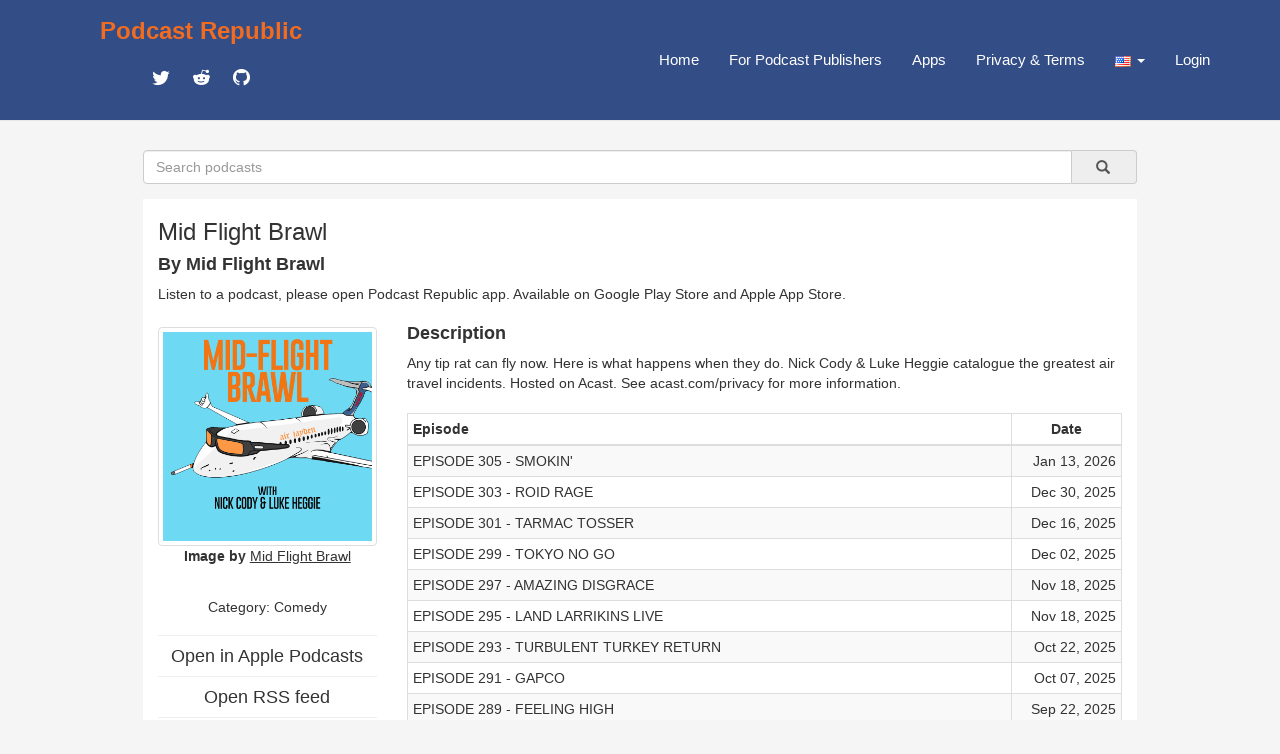

--- FILE ---
content_type: text/html; charset=utf-8
request_url: https://www.podcastrepublic.net/podcast/1503319805
body_size: 10861
content:
<!DOCTYPE html>
<html>
	<head>
		<meta charset="utf-8">
		<meta http-equiv="X-UA-Compatible" content="IE=edge">
		<title>Mid Flight Brawl Podcast Republic</title>
		<meta name="description" content="Podcast Republic is one of the most popular podcast platforms on the world serving 1M+ podcasts and 500M+ episodes worldwide.">
		<link rel="stylesheet" href="https://maxcdn.bootstrapcdn.com/bootstrap/3.3.7/css/bootstrap.min.css" integrity="sha384-BVYiiSIFeK1dGmJRAkycuHAHRg32OmUcww7on3RYdg4Va+PmSTsz/K68vbdEjh4u" crossorigin="anonymous">
		<link href="https://cdn.materialdesignicons.com/2.3.54/css/materialdesignicons.min.css" rel="stylesheet">
		<script src="https://code.jquery.com/jquery-1.12.4.min.js"></script>
		<script src="https://maxcdn.bootstrapcdn.com/bootstrap/3.3.7/js/bootstrap.min.js"></script>
		<link rel="stylesheet" href="/css/main.css" type="text/css" media="screen" charset="utf-8">

		<!-- add to header to make Google sign work -->
		<script src="https://accounts.google.com/gsi/client" async defer></script>
		<!-- add to header to make Google sign work -->

		<!-- metadata for Twitter deeplink https://developer.twitter.com/en/docs/twitter-for-websites/cards/guides/getting-started -->
		<meta name="twitter:card" content="summary" />
		<meta name="twitter:description" content="Any tip rat can fly now. Here is what happens when they do. Nick Cody &amp; Luke Heggie catalogue the greatest air travel incidents.&lt;hr&gt;&lt;p style=&#39;color:grey; font-size:0.75em;&#39;&gt; Hosted on Acast. See &lt;a style=&#39;color:grey;&#39; target=&#39;_blank&#39; rel=&#39;noopener noreferrer&#39; href=&#39;https://acast.com/privacy&#39;&gt;acast.com/privacy&lt;/a&gt; for more information.&lt;/p&gt;" />
		<meta name="twitter:title" content="Mid Flight Brawl" />
		<meta name="twitter:site" content="@castrepublic" />
		<meta name="twitter:image" content="https://assets.pippa.io/shows/615cd07e95248d00132324e7/show-cover.png" />
		<meta name="twitter:creator" content="@castrepublic" />
		<meta name="twitter:app:name:googleplay" content="Podcast Republic - Podcast Player & Podcast App">
		<meta name="twitter:app:url:googleplay" content="https://play.google.com/store/apps/details?id=com.itunestoppodcastplayer.app">
		<meta name="twitter:app:id:googleplay" content="com.itunestoppodcastplayer.app">
		<meta name="twitter:app:id:iphone" content="6443981281">
		<meta name="twitter:app:id:ipad" content="6443981281">
		<meta name="twitter:app:url:iphone" content="https://apps.apple.com/app/podcast-republic-podcast-app/id6443981281">
		<meta name="twitter:app:url:ipad" content="https://apps.apple.com/app/podcast-republic-podcast-app/id6443981281">
		<!-- metadata for Twitter deeplink -->

		<script type="text/javascript" src="/js/jsrender.min.js"></script>
		<script type="text/javascript" src="/js/clipboard.min.js"></script>
		<script type="text/javascript" src="/js/main.js"></script>
	</head>
	<body>
		<nav id="box_navigation" class="navbar navbar-default navbar-fixed-top">
			<div id="body_navigation" class="container">
				<div id="navigation_title" class="navbar-header">
					<div class="navigation_cell">
						<h3><b><a href="/" id="site_title">Podcast Republic</a></b></h3>
						<div class="social_container">
					   	<a target="_blank" href="https://twitter.com/castrepublic" class="mdi mdi-twitter" id="social_icon"></a>
						 	<a target="_blank" href="https://www.reddit.com/r/podcast_republic_app" class="mdi mdi-reddit" id="social_icon"></a>
							<a target="_blank" href="https://github.com/Podcast-Republic/PRApp" class="mdi mdi-github-circle" id="social_icon"></a>
						</div>
					</div>
				</div>

				<div style="float:right;" class="text-right">
					<div class="navigation_cell">
						<ul id="navigation_menu" class="nav navbar-nav navbar-right">
							<li><a href="/">Home</a></li>
							
							<li><a href="/for-podcast-publisher">For Podcast Publishers</a></li>
							<li><a href="/get-it-now">Apps</a></li>
							<li><a href="/privacy-terms">Privacy & Terms</a></li>
							<li class="dropdown">
								<a id="region_button" href="#" class="dropdown-toggle" data-toggle="dropdown" role="button" aria-haspopup="true" aria-expanded="false">
									<img src="/img/region/us.png"> <span class="caret"/>
								</a>
								<ul class="dropdown-menu region_list"></ul>
							</li>
							
								<li><a href="/login">Login</a></li>
							
						</ul>
					</div>
				</div>
			</div>
		</nav>

<script src="/js/raty/jquery.raty.js"></script>
<link href="/js/raty/jquery.raty.css" rel="stylesheet">
<script src="/js/fingerprint.js"></script>

        <div id="body_box">
          <form id="search_box" class="input-group" method="get" action="/search">
              <input name="title" type="text" class="form-control" placeholder="Search podcasts" />
              <a type="submit" class="input-group-addon btn btn-default" onclick="$('#search_box').submit()">&nbsp;
                  &nbsp;<span class="glyphicon glyphicon-search" aria-hidden="true" />&nbsp;
              </a>
          </form>

            <div class="container-fluid" id="content_box">
                <div class="row text-left">
                    <div class="col-xs-12">
                        <h3 id="rss_title"><strong>Mid Flight Brawl</strong></h3>
                        <h4><strong>By Mid Flight Brawl</strong></h4>
                        <p>Listen to a podcast, please open Podcast Republic app. Available on 
                            <a target="_blank" class='app_link' href="https://play.google.com/store/apps/details?id=com.itunestoppodcastplayer.app">Google Play Store</a> and 
                            <a target="_blank" class='app_link' href="https://apps.apple.com/app/podcast-republic-podcast-app/id6443981281">Apple App Store</a>.
                        </p>
                    </div>
                </div>
                <div class="row">
                    <div class="col-xs-3">
                        <div class="content_left">
                            <div class="thumbnail artwork_credit">
                                <a href="https://assets.pippa.io/shows/615cd07e95248d00132324e7/show-cover.png" target="_blank">
                                    <img src="https://assets.pippa.io/shows/615cd07e95248d00132324e7/show-cover.png">
                                </a>
                            </div>
                            <div class="artwork_credit_text">
                                <strong>Image by</strong><a href="https://feeds.acast.com/public/shows/615cd07e95248d00132324e7" target="_blank"> <u>Mid Flight Brawl</u></a>
                            </div>
                            <br /><h5 id="content_category" title="Comedy">Category: <a href='/category/1303'>Comedy</a></h5>
                            <hr><a href="https://podcasts.apple.com/us/podcast/mid-flight-brawl/id1503319805?uo=4" target="_blank"><h4 style="line-height:0px;">Open in Apple Podcasts</h4></a>
                            <hr><a href="https://feeds.acast.com/public/shows/615cd07e95248d00132324e7" target="_blank"><h4 style="line-height:0px;">Open RSS feed</h4></a>
                            <hr><a href="https://midflightbrawl.podbean.com" target="_blank"><h4 style="line-height:0px;">Open Website</h4></a>
                            <hr>Rate for this podcast<div id="star"></div>
                            <hr>Subscribers: <strong>132</strong>
                            <br />Reviews: <strong>3</strong>
                            <br />Episodes: <strong>169</strong>
                            <hr><a target="_blank" href="https://play.google.com/store/apps/details?id=com.itunestoppodcastplayer.app">
                                <img class="size-full wp-image-42 aligncenter" src="/img/google-play-badge.png" alt="" width="160" height="64">
                            </a>
                            <a target="_blank" href="https://apps.apple.com/app/podcast-republic-podcast-app/id6443981281">
                                <img class="size-full wp-image-42 aligncenter" src="/img/apple-app-store-badge.png" alt="" width="160" height="64">
                            </a>
                            <div class="modal fade" id="divAddComment" tabindex="-1" role="dialog" aria-labelledby="CommentFormLabel">
                            <div class="modal-dialog" role="document">
                                <div class="modal-content">
                                <div class="modal-header">
                                </div>
                                </div>
                            </div>
                            </div>
                            <div id="reviews" class="text-left">
                                <p></p>
                                
                                    <p><strong></strong>
                                        <br />
                                        
                                            <span class="mdi mdi-star"></span>
                                        
                                            <span class="mdi mdi-star"></span>
                                        
                                            <span class="mdi mdi-star"></span>
                                        
                                            <span class="mdi mdi-star"></span>
                                        
                                            <span class="mdi mdi-star"></span>
                                        
                                        &nbsp;Feb 23, 2023
                                        <br />
                                    </p>
                                
                                    <p><strong></strong>
                                        <br />
                                        
                                            <span class="mdi mdi-star"></span>
                                        
                                            <span class="mdi mdi-star"></span>
                                        
                                            <span class="mdi mdi-star"></span>
                                        
                                            <span class="mdi mdi-star"></span>
                                        
                                            <span class="mdi mdi-star"></span>
                                        
                                        &nbsp;May 9, 2021
                                        <br />
                                    </p>
                                
                                    <p><strong>miguel</strong>
                                        <br />
                                        
                                            <span class="mdi mdi-star"></span>
                                        
                                            <span class="mdi mdi-star"></span>
                                        
                                            <span class="mdi mdi-star"></span>
                                        
                                            <span class="mdi mdi-star"></span>
                                        
                                            <span class="mdi mdi-star"></span>
                                        
                                        &nbsp;Jul 21, 2020
                                        <br />so funny
                                    </p>
                                
                            </div>
                        </div>
                    </div>
                    <div class="col-xs-9">
                        <div class="content_right">
                            <div class="text-left"><h4><strong>Description</strong></h4></div>
                            <div id="rss_description" class="text-left">Any tip rat can fly now. Here is what happens when they do. Nick Cody & Luke Heggie catalogue the greatest air travel incidents.<hr><p style='color:grey; font-size:0.75em;'> Hosted on Acast. See <a style='color:grey;' target='_blank' rel='noopener noreferrer' href='https://acast.com/privacy'>acast.com/privacy</a> for more information.</p></div><br />
                            <table class="table table-striped table-bordered table-hover table-condensed text-left">
                                <thead>
                                    <tr>
                                        <th>Episode</th>
                                        <th style="width:110px;text-align: center;">Date</th>
                                    </tr>
                                </thead>
                                <tbody>
                                    
                                            <tr>
                                                <td>
                                                    <div class="content_episode">
                                                        <span class="episode_title">EPISODE 305 - SMOKIN'</span>
                                                    </div>
                                                    <div class="episode_info">
                                                        <div class="text-left"><a target="_blank" href="https://feeds.acast.com/public/shows/615cd07e95248d00132324e7">Read the full episode description</a></div>
                                                    </div>
                                                </td>
                                                <td class="text-right">Jan 13, 2026</td>
                                            </tr>
                                        
                                            <tr>
                                                <td>
                                                    <div class="content_episode">
                                                        <span class="episode_title">EPISODE 303 - ROID RAGE</span>
                                                    </div>
                                                    <div class="episode_info">
                                                        <div class="text-left"><a target="_blank" href="https://feeds.acast.com/public/shows/615cd07e95248d00132324e7">Read the full episode description</a></div>
                                                    </div>
                                                </td>
                                                <td class="text-right">Dec 30, 2025</td>
                                            </tr>
                                        
                                            <tr>
                                                <td>
                                                    <div class="content_episode">
                                                        <span class="episode_title">EPISODE 301 - TARMAC TOSSER</span>
                                                    </div>
                                                    <div class="episode_info">
                                                        <div class="text-left"><a target="_blank" href="https://feeds.acast.com/public/shows/615cd07e95248d00132324e7">Read the full episode description</a></div>
                                                    </div>
                                                </td>
                                                <td class="text-right">Dec 16, 2025</td>
                                            </tr>
                                        
                                            <tr>
                                                <td>
                                                    <div class="content_episode">
                                                        <span class="episode_title">EPISODE 299 - TOKYO NO GO</span>
                                                    </div>
                                                    <div class="episode_info">
                                                        <div class="text-left"><a target="_blank" href="https://feeds.acast.com/public/shows/615cd07e95248d00132324e7">Read the full episode description</a></div>
                                                    </div>
                                                </td>
                                                <td class="text-right">Dec 02, 2025</td>
                                            </tr>
                                        
                                            <tr>
                                                <td>
                                                    <div class="content_episode">
                                                        <span class="episode_title">EPISODE 297 - AMAZING DISGRACE</span>
                                                    </div>
                                                    <div class="episode_info">
                                                        <div class="text-left"><a target="_blank" href="https://feeds.acast.com/public/shows/615cd07e95248d00132324e7">Read the full episode description</a></div>
                                                    </div>
                                                </td>
                                                <td class="text-right">Nov 18, 2025</td>
                                            </tr>
                                        
                                            <tr>
                                                <td>
                                                    <div class="content_episode">
                                                        <span class="episode_title">EPISODE 295 - LAND LARRIKINS LIVE</span>
                                                    </div>
                                                    <div class="episode_info">
                                                        <div class="text-left"><a target="_blank" href="https://feeds.acast.com/public/shows/615cd07e95248d00132324e7">Read the full episode description</a></div>
                                                    </div>
                                                </td>
                                                <td class="text-right">Nov 18, 2025</td>
                                            </tr>
                                        
                                            <tr>
                                                <td>
                                                    <div class="content_episode">
                                                        <span class="episode_title">EPISODE 293 - TURBULENT TURKEY RETURN</span>
                                                    </div>
                                                    <div class="episode_info">
                                                        <div class="text-left"><a target="_blank" href="https://feeds.acast.com/public/shows/615cd07e95248d00132324e7">Read the full episode description</a></div>
                                                    </div>
                                                </td>
                                                <td class="text-right">Oct 22, 2025</td>
                                            </tr>
                                        
                                            <tr>
                                                <td>
                                                    <div class="content_episode">
                                                        <span class="episode_title">EPISODE 291 - GAPCO</span>
                                                    </div>
                                                    <div class="episode_info">
                                                        <div class="text-left"><a target="_blank" href="https://feeds.acast.com/public/shows/615cd07e95248d00132324e7">Read the full episode description</a></div>
                                                    </div>
                                                </td>
                                                <td class="text-right">Oct 07, 2025</td>
                                            </tr>
                                        
                                            <tr>
                                                <td>
                                                    <div class="content_episode">
                                                        <span class="episode_title">EPISODE 289 - FEELING HIGH</span>
                                                    </div>
                                                    <div class="episode_info">
                                                        <div class="text-left"><a target="_blank" href="https://feeds.acast.com/public/shows/615cd07e95248d00132324e7">Read the full episode description</a></div>
                                                    </div>
                                                </td>
                                                <td class="text-right">Sep 22, 2025</td>
                                            </tr>
                                        
                                            <tr>
                                                <td>
                                                    <div class="content_episode">
                                                        <span class="episode_title">EPISODE 287 - HENSON</span>
                                                    </div>
                                                    <div class="episode_info">
                                                        <div class="text-left"><a target="_blank" href="https://feeds.acast.com/public/shows/615cd07e95248d00132324e7">Read the full episode description</a></div>
                                                    </div>
                                                </td>
                                                <td class="text-right">Sep 09, 2025</td>
                                            </tr>
                                        
                                            <tr>
                                                <td>
                                                    <div class="content_episode">
                                                        <span class="episode_title">EPISODE 285 - SHARMA DRAMA</span>
                                                    </div>
                                                    <div class="episode_info">
                                                        <div class="text-left"><a target="_blank" href="https://feeds.acast.com/public/shows/615cd07e95248d00132324e7">Read the full episode description</a></div>
                                                    </div>
                                                </td>
                                                <td class="text-right">Aug 26, 2025</td>
                                            </tr>
                                        
                                            <tr>
                                                <td>
                                                    <div class="content_episode">
                                                        <span class="episode_title">EPISODE 283 - DESIGNER MELTDOWN</span>
                                                    </div>
                                                    <div class="episode_info">
                                                        <div class="text-left"><a target="_blank" href="https://feeds.acast.com/public/shows/615cd07e95248d00132324e7">Read the full episode description</a></div>
                                                    </div>
                                                </td>
                                                <td class="text-right">Aug 12, 2025</td>
                                            </tr>
                                        
                                            <tr>
                                                <td>
                                                    <div class="content_episode">
                                                        <span class="episode_title">EPISODE 281 - AMERICAN EAGLE w/MARK NORMAND</span>
                                                    </div>
                                                    <div class="episode_info">
                                                        <div class="text-left"><a target="_blank" href="https://feeds.acast.com/public/shows/615cd07e95248d00132324e7">Read the full episode description</a></div>
                                                    </div>
                                                </td>
                                                <td class="text-right">Jul 30, 2025</td>
                                            </tr>
                                        
                                            <tr>
                                                <td>
                                                    <div class="content_episode">
                                                        <span class="episode_title">EPISODE 279 - COLATERAL DAMAGE</span>
                                                    </div>
                                                    <div class="episode_info">
                                                        <div class="text-left"><a target="_blank" href="https://feeds.acast.com/public/shows/615cd07e95248d00132324e7">Read the full episode description</a></div>
                                                    </div>
                                                </td>
                                                <td class="text-right">Jul 16, 2025</td>
                                            </tr>
                                        
                                            <tr>
                                                <td>
                                                    <div class="content_episode">
                                                        <span class="episode_title">EPISODE 277 - HELLS BELLIS</span>
                                                    </div>
                                                    <div class="episode_info">
                                                        <div class="text-left"><a target="_blank" href="https://feeds.acast.com/public/shows/615cd07e95248d00132324e7">Read the full episode description</a></div>
                                                    </div>
                                                </td>
                                                <td class="text-right">Jul 01, 2025</td>
                                            </tr>
                                        
                                            <tr>
                                                <td>
                                                    <div class="content_episode">
                                                        <span class="episode_title">EPISODE 275 - ANTHONY DOE</span>
                                                    </div>
                                                    <div class="episode_info">
                                                        <div class="text-left"><a target="_blank" href="https://feeds.acast.com/public/shows/615cd07e95248d00132324e7">Read the full episode description</a></div>
                                                    </div>
                                                </td>
                                                <td class="text-right">Jun 17, 2025</td>
                                            </tr>
                                        
                                            <tr>
                                                <td>
                                                    <div class="content_episode">
                                                        <span class="episode_title">EPISODE 273 - MOTHER AND SON</span>
                                                    </div>
                                                    <div class="episode_info">
                                                        <div class="text-left"><a target="_blank" href="https://feeds.acast.com/public/shows/615cd07e95248d00132324e7">Read the full episode description</a></div>
                                                    </div>
                                                </td>
                                                <td class="text-right">Jun 03, 2025</td>
                                            </tr>
                                        
                                            <tr>
                                                <td>
                                                    <div class="content_episode">
                                                        <span class="episode_title">EPISODE 271 - GARDEN TOOL</span>
                                                    </div>
                                                    <div class="episode_info">
                                                        <div class="text-left"><a target="_blank" href="https://feeds.acast.com/public/shows/615cd07e95248d00132324e7">Read the full episode description</a></div>
                                                    </div>
                                                </td>
                                                <td class="text-right">May 20, 2025</td>
                                            </tr>
                                        
                                            <tr>
                                                <td>
                                                    <div class="content_episode">
                                                        <span class="episode_title">EPISODE 269 - FIRST CLASS FIGHT</span>
                                                    </div>
                                                    <div class="episode_info">
                                                        <div class="text-left"><a target="_blank" href="https://feeds.acast.com/public/shows/615cd07e95248d00132324e7">Read the full episode description</a></div>
                                                    </div>
                                                </td>
                                                <td class="text-right">May 06, 2025</td>
                                            </tr>
                                        
                                            <tr>
                                                <td>
                                                    <div class="content_episode">
                                                        <span class="episode_title">EPISODE 267 - INFLIGHT SERVICE</span>
                                                    </div>
                                                    <div class="episode_info">
                                                        <div class="text-left"><a target="_blank" href="https://feeds.acast.com/public/shows/615cd07e95248d00132324e7">Read the full episode description</a></div>
                                                    </div>
                                                </td>
                                                <td class="text-right">Apr 22, 2025</td>
                                            </tr>
                                        
                                            <tr>
                                                <td>
                                                    <div class="content_episode">
                                                        <span class="episode_title">EPISODE 265 - PLAYBOY KAREN</span>
                                                    </div>
                                                    <div class="episode_info">
                                                        <div class="text-left"><a target="_blank" href="https://feeds.acast.com/public/shows/615cd07e95248d00132324e7">Read the full episode description</a></div>
                                                    </div>
                                                </td>
                                                <td class="text-right">Apr 08, 2025</td>
                                            </tr>
                                        
                                            <tr>
                                                <td>
                                                    <div class="content_episode">
                                                        <span class="episode_title">EPISODE 263 - MANCHESTER MADNESS</span>
                                                    </div>
                                                    <div class="episode_info">
                                                        <div class="text-left"><a target="_blank" href="https://feeds.acast.com/public/shows/615cd07e95248d00132324e7">Read the full episode description</a></div>
                                                    </div>
                                                </td>
                                                <td class="text-right">Mar 25, 2025</td>
                                            </tr>
                                        
                                            <tr>
                                                <td>
                                                    <div class="content_episode">
                                                        <span class="episode_title">EPISODE 261- KILT KAREN</span>
                                                    </div>
                                                    <div class="episode_info">
                                                        <div class="text-left"><a target="_blank" href="https://feeds.acast.com/public/shows/615cd07e95248d00132324e7">Read the full episode description</a></div>
                                                    </div>
                                                </td>
                                                <td class="text-right">Mar 11, 2025</td>
                                            </tr>
                                        
                                            <tr>
                                                <td>
                                                    <div class="content_episode">
                                                        <span class="episode_title">EPISODE 259 - PISS SEAT</span>
                                                    </div>
                                                    <div class="episode_info">
                                                        <div class="text-left"><a target="_blank" href="https://feeds.acast.com/public/shows/615cd07e95248d00132324e7">Read the full episode description</a></div>
                                                    </div>
                                                </td>
                                                <td class="text-right">Feb 25, 2025</td>
                                            </tr>
                                        
                                            <tr>
                                                <td>
                                                    <div class="content_episode">
                                                        <span class="episode_title">EPISODE 257 - CHAD BRO</span>
                                                    </div>
                                                    <div class="episode_info">
                                                        <div class="text-left"><a target="_blank" href="https://feeds.acast.com/public/shows/615cd07e95248d00132324e7">Read the full episode description</a></div>
                                                    </div>
                                                </td>
                                                <td class="text-right">Feb 11, 2025</td>
                                            </tr>
                                        
                                            <tr>
                                                <td>
                                                    <div class="content_episode">
                                                        <span class="episode_title">EPISODE 255 - RIBENA RACIST</span>
                                                    </div>
                                                    <div class="episode_info">
                                                        <div class="text-left"><a target="_blank" href="https://feeds.acast.com/public/shows/615cd07e95248d00132324e7">Read the full episode description</a></div>
                                                    </div>
                                                </td>
                                                <td class="text-right">Jan 28, 2025</td>
                                            </tr>
                                        
                                            <tr>
                                                <td>
                                                    <div class="content_episode">
                                                        <span class="episode_title">EPISODE 253 - PISSED KAREN</span>
                                                    </div>
                                                    <div class="episode_info">
                                                        <div class="text-left"><a target="_blank" href="https://feeds.acast.com/public/shows/615cd07e95248d00132324e7">Read the full episode description</a></div>
                                                    </div>
                                                </td>
                                                <td class="text-right">Jan 14, 2025</td>
                                            </tr>
                                        
                                            <tr>
                                                <td>
                                                    <div class="content_episode">
                                                        <span class="episode_title">EPISODE 251 - MY DAD IS A...</span>
                                                    </div>
                                                    <div class="episode_info">
                                                        <div class="text-left"><a target="_blank" href="https://feeds.acast.com/public/shows/615cd07e95248d00132324e7">Read the full episode description</a></div>
                                                    </div>
                                                </td>
                                                <td class="text-right">Dec 31, 2024</td>
                                            </tr>
                                        
                                            <tr>
                                                <td>
                                                    <div class="content_episode">
                                                        <span class="episode_title">EPISODE 250 - XMAS BONUS - MELBOURNE LIVE</span>
                                                    </div>
                                                    <div class="episode_info">
                                                        <div class="text-left"><a target="_blank" href="https://feeds.acast.com/public/shows/615cd07e95248d00132324e7">Read the full episode description</a></div>
                                                    </div>
                                                </td>
                                                <td class="text-right">Dec 31, 2024</td>
                                            </tr>
                                        
                                            <tr>
                                                <td>
                                                    <div class="content_episode">
                                                        <span class="episode_title">EPISODE 249 - DISNEYLAND DAD</span>
                                                    </div>
                                                    <div class="episode_info">
                                                        <div class="text-left"><a target="_blank" href="https://feeds.acast.com/public/shows/615cd07e95248d00132324e7">Read the full episode description</a></div>
                                                    </div>
                                                </td>
                                                <td class="text-right">Dec 17, 2024</td>
                                            </tr>
                                        
                                            <tr>
                                                <td>
                                                    <div class="content_episode">
                                                        <span class="episode_title">EPISODE 247 - SLEEPING CANDIES AND HAND SHANDIES</span>
                                                    </div>
                                                    <div class="episode_info">
                                                        <div class="text-left"><a target="_blank" href="https://feeds.acast.com/public/shows/615cd07e95248d00132324e7">Read the full episode description</a></div>
                                                    </div>
                                                </td>
                                                <td class="text-right">Dec 03, 2024</td>
                                            </tr>
                                        
                                            <tr>
                                                <td>
                                                    <div class="content_episode">
                                                        <span class="episode_title">EPISODE 245 - SLAP</span>
                                                    </div>
                                                    <div class="episode_info">
                                                        <div class="text-left"><a target="_blank" href="https://feeds.acast.com/public/shows/615cd07e95248d00132324e7">Read the full episode description</a></div>
                                                    </div>
                                                </td>
                                                <td class="text-right">Nov 19, 2024</td>
                                            </tr>
                                        
                                            <tr>
                                                <td>
                                                    <div class="content_episode">
                                                        <span class="episode_title">EPISODE 243 - SPIRIT AIRLINES AIN’T HOLY</span>
                                                    </div>
                                                    <div class="episode_info">
                                                        <div class="text-left"><a target="_blank" href="https://feeds.acast.com/public/shows/615cd07e95248d00132324e7">Read the full episode description</a></div>
                                                    </div>
                                                </td>
                                                <td class="text-right">Nov 05, 2024</td>
                                            </tr>
                                        
                                            <tr>
                                                <td>
                                                    <div class="content_episode">
                                                        <span class="episode_title">EPISODE 241 - CAXTON LIVE: SMOKING ON PLANES</span>
                                                    </div>
                                                    <div class="episode_info">
                                                        <div class="text-left"><a target="_blank" href="https://feeds.acast.com/public/shows/615cd07e95248d00132324e7">Read the full episode description</a></div>
                                                    </div>
                                                </td>
                                                <td class="text-right">Oct 22, 2024</td>
                                            </tr>
                                        
                                            <tr>
                                                <td>
                                                    <div class="content_episode">
                                                        <span class="episode_title">EPISODE 239 - HEADPHONE HIJINX</span>
                                                    </div>
                                                    <div class="episode_info">
                                                        <div class="text-left"><a target="_blank" href="https://feeds.acast.com/public/shows/615cd07e95248d00132324e7">Read the full episode description</a></div>
                                                    </div>
                                                </td>
                                                <td class="text-right">Oct 09, 2024</td>
                                            </tr>
                                        
                                            <tr>
                                                <td>
                                                    <div class="content_episode">
                                                        <span class="episode_title">EPISODE 237 - THE KIWI SPECIAL</span>
                                                    </div>
                                                    <div class="episode_info">
                                                        <div class="text-left"><a target="_blank" href="https://feeds.acast.com/public/shows/615cd07e95248d00132324e7">Read the full episode description</a></div>
                                                    </div>
                                                </td>
                                                <td class="text-right">Sep 25, 2024</td>
                                            </tr>
                                        
                                            <tr>
                                                <td>
                                                    <div class="content_episode">
                                                        <span class="episode_title">EPISODE 235 - NAUGHTY NELSON</span>
                                                    </div>
                                                    <div class="episode_info">
                                                        <div class="text-left"><a target="_blank" href="https://feeds.acast.com/public/shows/615cd07e95248d00132324e7">Read the full episode description</a></div>
                                                    </div>
                                                </td>
                                                <td class="text-right">Sep 11, 2024</td>
                                            </tr>
                                        
                                            <tr>
                                                <td>
                                                    <div class="content_episode">
                                                        <span class="episode_title">EPISODE 233 - BODYSLAM BOYS</span>
                                                    </div>
                                                    <div class="episode_info">
                                                        <div class="text-left"><a target="_blank" href="https://feeds.acast.com/public/shows/615cd07e95248d00132324e7">Read the full episode description</a></div>
                                                    </div>
                                                </td>
                                                <td class="text-right">Aug 28, 2024</td>
                                            </tr>
                                        
                                            <tr>
                                                <td>
                                                    <div class="content_episode">
                                                        <span class="episode_title">EPISODE 231 - NO MAAS</span>
                                                    </div>
                                                    <div class="episode_info">
                                                        <div class="text-left"><a target="_blank" href="https://feeds.acast.com/public/shows/615cd07e95248d00132324e7">Read the full episode description</a></div>
                                                    </div>
                                                </td>
                                                <td class="text-right">Aug 15, 2024</td>
                                            </tr>
                                        
                                            <tr>
                                                <td>
                                                    <div class="content_episode">
                                                        <span class="episode_title">EPISODE 229 - NANA ISIS</span>
                                                    </div>
                                                    <div class="episode_info">
                                                        <div class="text-left"><a target="_blank" href="https://feeds.acast.com/public/shows/615cd07e95248d00132324e7">Read the full episode description</a></div>
                                                    </div>
                                                </td>
                                                <td class="text-right">Aug 01, 2024</td>
                                            </tr>
                                        
                                            <tr>
                                                <td>
                                                    <div class="content_episode">
                                                        <span class="episode_title">EPISODE 228 - PLANE CHASER</span>
                                                    </div>
                                                    <div class="episode_info">
                                                        <div class="text-left"><a target="_blank" href="https://feeds.acast.com/public/shows/615cd07e95248d00132324e7">Read the full episode description</a></div>
                                                    </div>
                                                </td>
                                                <td class="text-right">Jul 24, 2024</td>
                                            </tr>
                                        
                                            <tr>
                                                <td>
                                                    <div class="content_episode">
                                                        <span class="episode_title">EPISODE 227 - FLUSHING CASH</span>
                                                    </div>
                                                    <div class="episode_info">
                                                        <div class="text-left"><a target="_blank" href="https://feeds.acast.com/public/shows/615cd07e95248d00132324e7">Read the full episode description</a></div>
                                                    </div>
                                                </td>
                                                <td class="text-right">Jul 17, 2024</td>
                                            </tr>
                                        
                                            <tr>
                                                <td>
                                                    <div class="content_episode">
                                                        <span class="episode_title">EPISODE 226 - SCOTT NO EXCUSE</span>
                                                    </div>
                                                    <div class="episode_info">
                                                        <div class="text-left"><a target="_blank" href="https://feeds.acast.com/public/shows/615cd07e95248d00132324e7">Read the full episode description</a></div>
                                                    </div>
                                                </td>
                                                <td class="text-right">Jul 11, 2024</td>
                                            </tr>
                                        
                                            <tr>
                                                <td>
                                                    <div class="content_episode">
                                                        <span class="episode_title">EPISODE 225 - DELHI DURRIES</span>
                                                    </div>
                                                    <div class="episode_info">
                                                        <div class="text-left"><a target="_blank" href="https://feeds.acast.com/public/shows/615cd07e95248d00132324e7">Read the full episode description</a></div>
                                                    </div>
                                                </td>
                                                <td class="text-right">Jul 03, 2024</td>
                                            </tr>
                                        
                                            <tr>
                                                <td>
                                                    <div class="content_episode">
                                                        <span class="episode_title">EPISODE 224 - HAWK 'TUI AIRWAYS' ON THAT THANG</span>
                                                    </div>
                                                    <div class="episode_info">
                                                        <div class="text-left"><a target="_blank" href="https://feeds.acast.com/public/shows/615cd07e95248d00132324e7">Read the full episode description</a></div>
                                                    </div>
                                                </td>
                                                <td class="text-right">Jun 26, 2024</td>
                                            </tr>
                                        
                                            <tr>
                                                <td>
                                                    <div class="content_episode">
                                                        <span class="episode_title">EPISODE 223 - NO FILTER</span>
                                                    </div>
                                                    <div class="episode_info">
                                                        <div class="text-left"><a target="_blank" href="https://feeds.acast.com/public/shows/615cd07e95248d00132324e7">Read the full episode description</a></div>
                                                    </div>
                                                </td>
                                                <td class="text-right">Jun 19, 2024</td>
                                            </tr>
                                        
                                            <tr>
                                                <td>
                                                    <div class="content_episode">
                                                        <span class="episode_title">EPISODE 222 - ANGER MANAGEMENT</span>
                                                    </div>
                                                    <div class="episode_info">
                                                        <div class="text-left"><a target="_blank" href="https://feeds.acast.com/public/shows/615cd07e95248d00132324e7">Read the full episode description</a></div>
                                                    </div>
                                                </td>
                                                <td class="text-right">Jun 12, 2024</td>
                                            </tr>
                                        
                                            <tr>
                                                <td>
                                                    <div class="content_episode">
                                                        <span class="episode_title">EPISODE 221 - PRICK VS PRYKE with Ari Shaffir</span>
                                                    </div>
                                                    <div class="episode_info">
                                                        <div class="text-left"><a target="_blank" href="https://feeds.acast.com/public/shows/615cd07e95248d00132324e7">Read the full episode description</a></div>
                                                    </div>
                                                </td>
                                                <td class="text-right">Jun 07, 2024</td>
                                            </tr>
                                        
                                            <tr>
                                                <td>
                                                    <div class="content_episode">
                                                        <span class="episode_title">EPISODE 220 - FISHERMAN'S ENEMY</span>
                                                    </div>
                                                    <div class="episode_info">
                                                        <div class="text-left"><a target="_blank" href="https://feeds.acast.com/public/shows/615cd07e95248d00132324e7">Read the full episode description</a></div>
                                                    </div>
                                                </td>
                                                <td class="text-right">May 29, 2024</td>
                                            </tr>
                                        
                                            <tr>
                                                <td>
                                                    <div class="content_episode">
                                                        <span class="episode_title">EPISODE 219 - TALK TO THE HAND w/Sean Woodland</span>
                                                    </div>
                                                    <div class="episode_info">
                                                        <div class="text-left"><a target="_blank" href="https://feeds.acast.com/public/shows/615cd07e95248d00132324e7">Read the full episode description</a></div>
                                                    </div>
                                                </td>
                                                <td class="text-right">May 22, 2024</td>
                                            </tr>
                                        
                                            <tr>
                                                <td>
                                                    <div class="content_episode">
                                                        <span class="episode_title">EPISODE 218 - SKY SINGERS - LIVE IN BRISBANE</span>
                                                    </div>
                                                    <div class="episode_info">
                                                        <div class="text-left"><a target="_blank" href="https://feeds.acast.com/public/shows/615cd07e95248d00132324e7">Read the full episode description</a></div>
                                                    </div>
                                                </td>
                                                <td class="text-right">May 15, 2024</td>
                                            </tr>
                                        
                                            <tr>
                                                <td>
                                                    <div class="content_episode">
                                                        <span class="episode_title">EPISODE 217 - ROTTEN TOOTH'S</span>
                                                    </div>
                                                    <div class="episode_info">
                                                        <div class="text-left"><a target="_blank" href="https://feeds.acast.com/public/shows/615cd07e95248d00132324e7">Read the full episode description</a></div>
                                                    </div>
                                                </td>
                                                <td class="text-right">May 08, 2024</td>
                                            </tr>
                                        
                                            <tr>
                                                <td>
                                                    <div class="content_episode">
                                                        <span class="episode_title">EPISODE 216 - SERGEANT SLAUGHTERED</span>
                                                    </div>
                                                    <div class="episode_info">
                                                        <div class="text-left"><a target="_blank" href="https://feeds.acast.com/public/shows/615cd07e95248d00132324e7">Read the full episode description</a></div>
                                                    </div>
                                                </td>
                                                <td class="text-right">May 01, 2024</td>
                                            </tr>
                                        
                                            <tr>
                                                <td>
                                                    <div class="content_episode">
                                                        <span class="episode_title">EPISODE 215 - HAVING A MALTA-DOWN</span>
                                                    </div>
                                                    <div class="episode_info">
                                                        <div class="text-left"><a target="_blank" href="https://feeds.acast.com/public/shows/615cd07e95248d00132324e7">Read the full episode description</a></div>
                                                    </div>
                                                </td>
                                                <td class="text-right">Apr 24, 2024</td>
                                            </tr>
                                        
                                            <tr>
                                                <td>
                                                    <div class="content_episode">
                                                        <span class="episode_title">EPISODE 214 - "NO SH*T, SHERLOCK"</span>
                                                    </div>
                                                    <div class="episode_info">
                                                        <div class="text-left"><a target="_blank" href="https://feeds.acast.com/public/shows/615cd07e95248d00132324e7">Read the full episode description</a></div>
                                                    </div>
                                                </td>
                                                <td class="text-right">Apr 18, 2024</td>
                                            </tr>
                                        
                                            <tr>
                                                <td>
                                                    <div class="content_episode">
                                                        <span class="episode_title">EPISODE 213 - SAME NAME, DIFFERENT BLOKES</span>
                                                    </div>
                                                    <div class="episode_info">
                                                        <div class="text-left"><a target="_blank" href="https://feeds.acast.com/public/shows/615cd07e95248d00132324e7">Read the full episode description</a></div>
                                                    </div>
                                                </td>
                                                <td class="text-right">Apr 10, 2024</td>
                                            </tr>
                                        
                                            <tr>
                                                <td>
                                                    <div class="content_episode">
                                                        <span class="episode_title">EPISODE 212 - CUNNETT OF A THING</span>
                                                    </div>
                                                    <div class="episode_info">
                                                        <div class="text-left"><a target="_blank" href="https://feeds.acast.com/public/shows/615cd07e95248d00132324e7">Read the full episode description</a></div>
                                                    </div>
                                                </td>
                                                <td class="text-right">Apr 03, 2024</td>
                                            </tr>
                                        
                                            <tr>
                                                <td>
                                                    <div class="content_episode">
                                                        <span class="episode_title">EPISODE 211 - TIPSY ON THE FREE BAR</span>
                                                    </div>
                                                    <div class="episode_info">
                                                        <div class="text-left"><a target="_blank" href="https://feeds.acast.com/public/shows/615cd07e95248d00132324e7">Read the full episode description</a></div>
                                                    </div>
                                                </td>
                                                <td class="text-right">Mar 29, 2024</td>
                                            </tr>
                                        
                                            <tr>
                                                <td>
                                                    <div class="content_episode">
                                                        <span class="episode_title">EPISODE 210 - MIXED MARTIAL ARSE</span>
                                                    </div>
                                                    <div class="episode_info">
                                                        <div class="text-left"><a target="_blank" href="https://feeds.acast.com/public/shows/615cd07e95248d00132324e7">Read the full episode description</a></div>
                                                    </div>
                                                </td>
                                                <td class="text-right">Mar 20, 2024</td>
                                            </tr>
                                        
                                            <tr>
                                                <td>
                                                    <div class="content_episode">
                                                        <span class="episode_title">EPISODE 209 - SKY STRIPPING (PT. 2)</span>
                                                    </div>
                                                    <div class="episode_info">
                                                        <div class="text-left"><a target="_blank" href="https://feeds.acast.com/public/shows/615cd07e95248d00132324e7">Read the full episode description</a></div>
                                                    </div>
                                                </td>
                                                <td class="text-right">Mar 14, 2024</td>
                                            </tr>
                                        
                                            <tr>
                                                <td>
                                                    <div class="content_episode">
                                                        <span class="episode_title">EPISODE 208 - SKY STRIPPING</span>
                                                    </div>
                                                    <div class="episode_info">
                                                        <div class="text-left"><a target="_blank" href="https://feeds.acast.com/public/shows/615cd07e95248d00132324e7">Read the full episode description</a></div>
                                                    </div>
                                                </td>
                                                <td class="text-right">Mar 07, 2024</td>
                                            </tr>
                                        
                                            <tr>
                                                <td>
                                                    <div class="content_episode">
                                                        <span class="episode_title">EPISODE 207 - F*** OFF...I'M A MUM</span>
                                                    </div>
                                                    <div class="episode_info">
                                                        <div class="text-left"><a target="_blank" href="https://feeds.acast.com/public/shows/615cd07e95248d00132324e7">Read the full episode description</a></div>
                                                    </div>
                                                </td>
                                                <td class="text-right">Feb 28, 2024</td>
                                            </tr>
                                        
                                            <tr>
                                                <td>
                                                    <div class="content_episode">
                                                        <span class="episode_title">EPISODE 206 - NEW YEAR, SAME YOU</span>
                                                    </div>
                                                    <div class="episode_info">
                                                        <div class="text-left"><a target="_blank" href="https://feeds.acast.com/public/shows/615cd07e95248d00132324e7">Read the full episode description</a></div>
                                                    </div>
                                                </td>
                                                <td class="text-right">Feb 21, 2024</td>
                                            </tr>
                                        
                                            <tr>
                                                <td>
                                                    <div class="content_episode">
                                                        <span class="episode_title">EPISODE 205 - MIDNIGHT BITE</span>
                                                    </div>
                                                    <div class="episode_info">
                                                        <div class="text-left"><a target="_blank" href="https://feeds.acast.com/public/shows/615cd07e95248d00132324e7">Read the full episode description</a></div>
                                                    </div>
                                                </td>
                                                <td class="text-right">Feb 14, 2024</td>
                                            </tr>
                                        
                                            <tr>
                                                <td>
                                                    <div class="content_episode">
                                                        <span class="episode_title">EPISODE 204 - LADIES GETTING LOOSE</span>
                                                    </div>
                                                    <div class="episode_info">
                                                        <div class="text-left"><a target="_blank" href="https://feeds.acast.com/public/shows/615cd07e95248d00132324e7">Read the full episode description</a></div>
                                                    </div>
                                                </td>
                                                <td class="text-right">Feb 07, 2024</td>
                                            </tr>
                                        
                                            <tr>
                                                <td>
                                                    <div class="content_episode">
                                                        <span class="episode_title">EPISODE 203 - I'M NEXT TO A TERRORIST</span>
                                                    </div>
                                                    <div class="episode_info">
                                                        <div class="text-left"><a target="_blank" href="https://feeds.acast.com/public/shows/615cd07e95248d00132324e7">Read the full episode description</a></div>
                                                    </div>
                                                </td>
                                                <td class="text-right">Jan 31, 2024</td>
                                            </tr>
                                        
                                            <tr>
                                                <td>
                                                    <div class="content_episode">
                                                        <span class="episode_title">EPISODE 202 - TENERIFE TANTRUM</span>
                                                    </div>
                                                    <div class="episode_info">
                                                        <div class="text-left"><a target="_blank" href="https://feeds.acast.com/public/shows/615cd07e95248d00132324e7">Read the full episode description</a></div>
                                                    </div>
                                                </td>
                                                <td class="text-right">Jan 24, 2024</td>
                                            </tr>
                                        
                                            <tr>
                                                <td>
                                                    <div class="content_episode">
                                                        <span class="episode_title">EPISODE 201 - FIFO FIGHTERS</span>
                                                    </div>
                                                    <div class="episode_info">
                                                        <div class="text-left"><a target="_blank" href="https://feeds.acast.com/public/shows/615cd07e95248d00132324e7">Read the full episode description</a></div>
                                                    </div>
                                                </td>
                                                <td class="text-right">Jan 17, 2024</td>
                                            </tr>
                                        
                                            <tr>
                                                <td>
                                                    <div class="content_episode">
                                                        <span class="episode_title">EPISODE 200 - YEAR OF THE SKY GRUB</span>
                                                    </div>
                                                    <div class="episode_info">
                                                        <div class="text-left"><a target="_blank" href="https://feeds.acast.com/public/shows/615cd07e95248d00132324e7">Read the full episode description</a></div>
                                                    </div>
                                                </td>
                                                <td class="text-right">Jan 11, 2024</td>
                                            </tr>
                                        
                                            <tr>
                                                <td>
                                                    <div class="content_episode">
                                                        <span class="episode_title">EPISODE 199 - SIBERIAN SAVAGE</span>
                                                    </div>
                                                    <div class="episode_info">
                                                        <div class="text-left"><a target="_blank" href="https://feeds.acast.com/public/shows/615cd07e95248d00132324e7">Read the full episode description</a></div>
                                                    </div>
                                                </td>
                                                <td class="text-right">Jan 03, 2024</td>
                                            </tr>
                                        
                                            <tr>
                                                <td>
                                                    <div class="content_episode">
                                                        <span class="episode_title">EPISODE 198 - I AM GOD (A Christmas miracle early episode release)</span>
                                                    </div>
                                                    <div class="episode_info">
                                                        <div class="text-left"><a target="_blank" href="https://feeds.acast.com/public/shows/615cd07e95248d00132324e7">Read the full episode description</a></div>
                                                    </div>
                                                </td>
                                                <td class="text-right">Dec 24, 2023</td>
                                            </tr>
                                        
                                            <tr>
                                                <td>
                                                    <div class="content_episode">
                                                        <span class="episode_title">EPISODE 197 - TRIO OF DRUNKS</span>
                                                    </div>
                                                    <div class="episode_info">
                                                        <div class="text-left"><a target="_blank" href="https://feeds.acast.com/public/shows/615cd07e95248d00132324e7">Read the full episode description</a></div>
                                                    </div>
                                                </td>
                                                <td class="text-right">Dec 20, 2023</td>
                                            </tr>
                                        
                                            <tr>
                                                <td>
                                                    <div class="content_episode">
                                                        <span class="episode_title">EPISODE 196 - THE CROSSOVER w/ THE MUGG OFF</span>
                                                    </div>
                                                    <div class="episode_info">
                                                        <div class="text-left"><a target="_blank" href="https://feeds.acast.com/public/shows/615cd07e95248d00132324e7">Read the full episode description</a></div>
                                                    </div>
                                                </td>
                                                <td class="text-right">Dec 13, 2023</td>
                                            </tr>
                                        
                                            <tr>
                                                <td>
                                                    <div class="content_episode">
                                                        <span class="episode_title">EPISODE 195 - BALTHAZAR, SON OF DRACULA</span>
                                                    </div>
                                                    <div class="episode_info">
                                                        <div class="text-left"><a target="_blank" href="https://feeds.acast.com/public/shows/615cd07e95248d00132324e7">Read the full episode description</a></div>
                                                    </div>
                                                </td>
                                                <td class="text-right">Dec 06, 2023</td>
                                            </tr>
                                        
                                            <tr>
                                                <td>
                                                    <div class="content_episode">
                                                        <span class="episode_title">EPISODE 194 - ACTOR/MODEL/DICKHEAD</span>
                                                    </div>
                                                    <div class="episode_info">
                                                        <div class="text-left"><a target="_blank" href="https://feeds.acast.com/public/shows/615cd07e95248d00132324e7">Read the full episode description</a></div>
                                                    </div>
                                                </td>
                                                <td class="text-right">Nov 29, 2023</td>
                                            </tr>
                                        
                                            <tr>
                                                <td>
                                                    <div class="content_episode">
                                                        <span class="episode_title">EPISODE 193 - MIAMI MUSHROOMS</span>
                                                    </div>
                                                    <div class="episode_info">
                                                        <div class="text-left"><a target="_blank" href="https://feeds.acast.com/public/shows/615cd07e95248d00132324e7">Read the full episode description</a></div>
                                                    </div>
                                                </td>
                                                <td class="text-right">Nov 22, 2023</td>
                                            </tr>
                                        
                                            <tr>
                                                <td>
                                                    <div class="content_episode">
                                                        <span class="episode_title">EPISODE 192 - PRESIDENTIAL PEST</span>
                                                    </div>
                                                    <div class="episode_info">
                                                        <div class="text-left"><a target="_blank" href="https://feeds.acast.com/public/shows/615cd07e95248d00132324e7">Read the full episode description</a></div>
                                                    </div>
                                                </td>
                                                <td class="text-right">Nov 15, 2023</td>
                                            </tr>
                                        
                                            <tr>
                                                <td>
                                                    <div class="content_episode">
                                                        <span class="episode_title">EPISODE 191 - BARBADOS BOUND BRAWL</span>
                                                    </div>
                                                    <div class="episode_info">
                                                        <div class="text-left"><a target="_blank" href="https://feeds.acast.com/public/shows/615cd07e95248d00132324e7">Read the full episode description</a></div>
                                                    </div>
                                                </td>
                                                <td class="text-right">Nov 08, 2023</td>
                                            </tr>
                                        
                                            <tr>
                                                <td>
                                                    <div class="content_episode">
                                                        <span class="episode_title">EPISODE 190 - CLEAN UP MY MESS</span>
                                                    </div>
                                                    <div class="episode_info">
                                                        <div class="text-left"><a target="_blank" href="https://feeds.acast.com/public/shows/615cd07e95248d00132324e7">Read the full episode description</a></div>
                                                    </div>
                                                </td>
                                                <td class="text-right">Nov 01, 2023</td>
                                            </tr>
                                        
                                            <tr>
                                                <td>
                                                    <div class="content_episode">
                                                        <span class="episode_title">EPISODE 189 - QANTAS QUICHE w/ TIM DILLON</span>
                                                    </div>
                                                    <div class="episode_info">
                                                        <div class="text-left"><a target="_blank" href="https://feeds.acast.com/public/shows/615cd07e95248d00132324e7">Read the full episode description</a></div>
                                                    </div>
                                                </td>
                                                <td class="text-right">Oct 25, 2023</td>
                                            </tr>
                                        
                                            <tr>
                                                <td>
                                                    <div class="content_episode">
                                                        <span class="episode_title">EPISODE 188 - MILE SPY CLUB - LIVE IN HOBART</span>
                                                    </div>
                                                    <div class="episode_info">
                                                        <div class="text-left"><a target="_blank" href="https://feeds.acast.com/public/shows/615cd07e95248d00132324e7">Read the full episode description</a></div>
                                                    </div>
                                                </td>
                                                <td class="text-right">Oct 18, 2023</td>
                                            </tr>
                                        
                                            <tr>
                                                <td>
                                                    <div class="content_episode">
                                                        <span class="episode_title">EPISODE 187 - DOWNGRADE UPROAR</span>
                                                    </div>
                                                    <div class="episode_info">
                                                        <div class="text-left"><a target="_blank" href="https://feeds.acast.com/public/shows/615cd07e95248d00132324e7">Read the full episode description</a></div>
                                                    </div>
                                                </td>
                                                <td class="text-right">Oct 11, 2023</td>
                                            </tr>
                                        
                                            <tr>
                                                <td>
                                                    <div class="content_episode">
                                                        <span class="episode_title">EPISODE 186 - LOS CABOS COWARD PUNCH</span>
                                                    </div>
                                                    <div class="episode_info">
                                                        <div class="text-left"><a target="_blank" href="https://feeds.acast.com/public/shows/615cd07e95248d00132324e7">Read the full episode description</a></div>
                                                    </div>
                                                </td>
                                                <td class="text-right">Oct 04, 2023</td>
                                            </tr>
                                        
                                            <tr>
                                                <td>
                                                    <div class="content_episode">
                                                        <span class="episode_title">EPISODE 185 - AIRPORT CAR PARK DRINKING</span>
                                                    </div>
                                                    <div class="episode_info">
                                                        <div class="text-left"><a target="_blank" href="https://feeds.acast.com/public/shows/615cd07e95248d00132324e7">Read the full episode description</a></div>
                                                    </div>
                                                </td>
                                                <td class="text-right">Sep 27, 2023</td>
                                            </tr>
                                        
                                            <tr>
                                                <td>
                                                    <div class="content_episode">
                                                        <span class="episode_title">EPISODE 184 - EMOTIONAL SUPPORT ANIMALS - LIVE IN SYDNEY</span>
                                                    </div>
                                                    <div class="episode_info">
                                                        <div class="text-left"><a target="_blank" href="https://feeds.acast.com/public/shows/615cd07e95248d00132324e7">Read the full episode description</a></div>
                                                    </div>
                                                </td>
                                                <td class="text-right">Sep 20, 2023</td>
                                            </tr>
                                        
                                            <tr>
                                                <td>
                                                    <div class="content_episode">
                                                        <span class="episode_title">EPISODE 183 - QLD GRUBS - LIVE IN SYDNEY</span>
                                                    </div>
                                                    <div class="episode_info">
                                                        <div class="text-left"><a target="_blank" href="https://feeds.acast.com/public/shows/615cd07e95248d00132324e7">Read the full episode description</a></div>
                                                    </div>
                                                </td>
                                                <td class="text-right">Sep 13, 2023</td>
                                            </tr>
                                        
                                            <tr>
                                                <td>
                                                    <div class="content_episode">
                                                        <span class="episode_title">EPISODE 182 - KIWI KICKOFF</span>
                                                    </div>
                                                    <div class="episode_info">
                                                        <div class="text-left"><a target="_blank" href="https://feeds.acast.com/public/shows/615cd07e95248d00132324e7">Read the full episode description</a></div>
                                                    </div>
                                                </td>
                                                <td class="text-right">Sep 06, 2023</td>
                                            </tr>
                                        
                                            <tr>
                                                <td>
                                                    <div class="content_episode">
                                                        <span class="episode_title">EPISODE 181 - AMERICAN DISGRACE</span>
                                                    </div>
                                                    <div class="episode_info">
                                                        <div class="text-left"><a target="_blank" href="https://feeds.acast.com/public/shows/615cd07e95248d00132324e7">Read the full episode description</a></div>
                                                    </div>
                                                </td>
                                                <td class="text-right">Aug 30, 2023</td>
                                            </tr>
                                        
                                            <tr>
                                                <td>
                                                    <div class="content_episode">
                                                        <span class="episode_title">EPISODE 180 - OH, MR SHEFFIELD</span>
                                                    </div>
                                                    <div class="episode_info">
                                                        <div class="text-left"><a target="_blank" href="https://feeds.acast.com/public/shows/615cd07e95248d00132324e7">Read the full episode description</a></div>
                                                    </div>
                                                </td>
                                                <td class="text-right">Aug 25, 2023</td>
                                            </tr>
                                        
                                            <tr>
                                                <td>
                                                    <div class="content_episode">
                                                        <span class="episode_title">EPISODE 179 - DRUNK FALCONER</span>
                                                    </div>
                                                    <div class="episode_info">
                                                        <div class="text-left"><a target="_blank" href="https://feeds.acast.com/public/shows/615cd07e95248d00132324e7">Read the full episode description</a></div>
                                                    </div>
                                                </td>
                                                <td class="text-right">Aug 16, 2023</td>
                                            </tr>
                                        
                                            <tr>
                                                <td>
                                                    <div class="content_episode">
                                                        <span class="episode_title">EPISODE 178 - SNACK RAGE</span>
                                                    </div>
                                                    <div class="episode_info">
                                                        <div class="text-left"><a target="_blank" href="https://feeds.acast.com/public/shows/615cd07e95248d00132324e7">Read the full episode description</a></div>
                                                    </div>
                                                </td>
                                                <td class="text-right">Aug 09, 2023</td>
                                            </tr>
                                        
                                            <tr>
                                                <td>
                                                    <div class="content_episode">
                                                        <span class="episode_title">EPISODE 177 - RAPPER IN TRAINING</span>
                                                    </div>
                                                    <div class="episode_info">
                                                        <div class="text-left"><a target="_blank" href="https://feeds.acast.com/public/shows/615cd07e95248d00132324e7">Read the full episode description</a></div>
                                                    </div>
                                                </td>
                                                <td class="text-right">Aug 02, 2023</td>
                                            </tr>
                                        
                                            <tr>
                                                <td>
                                                    <div class="content_episode">
                                                        <span class="episode_title">EPISODE 176 - CONGRATULATIONS! ITS A FIGHT! - LIVE IN BRISBANE</span>
                                                    </div>
                                                    <div class="episode_info">
                                                        <div class="text-left"><a target="_blank" href="https://feeds.acast.com/public/shows/615cd07e95248d00132324e7">Read the full episode description</a></div>
                                                    </div>
                                                </td>
                                                <td class="text-right">Jul 26, 2023</td>
                                            </tr>
                                        
                                            <tr>
                                                <td>
                                                    <div class="content_episode">
                                                        <span class="episode_title">EPISODE 175 - COMBATS DU CIEL FRANÇAIS - LIVE IN BRISBANE</span>
                                                    </div>
                                                    <div class="episode_info">
                                                        <div class="text-left"><a target="_blank" href="https://feeds.acast.com/public/shows/615cd07e95248d00132324e7">Read the full episode description</a></div>
                                                    </div>
                                                </td>
                                                <td class="text-right">Jul 19, 2023</td>
                                            </tr>
                                        
                                            <tr>
                                                <td>
                                                    <div class="content_episode">
                                                        <span class="episode_title">EPISODE 174 - PUNCH THE OTHER CHEEK</span>
                                                    </div>
                                                    <div class="episode_info">
                                                        <div class="text-left"><a target="_blank" href="https://feeds.acast.com/public/shows/615cd07e95248d00132324e7">Read the full episode description</a></div>
                                                    </div>
                                                </td>
                                                <td class="text-right">Jul 12, 2023</td>
                                            </tr>
                                        
                                            <tr>
                                                <td>
                                                    <div class="content_episode">
                                                        <span class="episode_title">EPISODE 173 - MY BIG FAT GREEK FLIGHT DIVERSION</span>
                                                    </div>
                                                    <div class="episode_info">
                                                        <div class="text-left"><a target="_blank" href="https://feeds.acast.com/public/shows/615cd07e95248d00132324e7">Read the full episode description</a></div>
                                                    </div>
                                                </td>
                                                <td class="text-right">Jul 05, 2023</td>
                                            </tr>
                                        
                                            <tr>
                                                <td>
                                                    <div class="content_episode">
                                                        <span class="episode_title">EPISODE 172 - FRUIT & NUT</span>
                                                    </div>
                                                    <div class="episode_info">
                                                        <div class="text-left"><a target="_blank" href="https://feeds.acast.com/public/shows/615cd07e95248d00132324e7">Read the full episode description</a></div>
                                                    </div>
                                                </td>
                                                <td class="text-right">Jun 28, 2023</td>
                                            </tr>
                                        
                                            <tr>
                                                <td>
                                                    <div class="content_episode">
                                                        <span class="episode_title">EPISODE 171 - BOOZY BUFFET</span>
                                                    </div>
                                                    <div class="episode_info">
                                                        <div class="text-left"><a target="_blank" href="https://feeds.acast.com/public/shows/615cd07e95248d00132324e7">Read the full episode description</a></div>
                                                    </div>
                                                </td>
                                                <td class="text-right">Jun 21, 2023</td>
                                            </tr>
                                        
                                            <tr>
                                                <td>
                                                    <div class="content_episode">
                                                        <span class="episode_title">EPISODE 170 - ROTTEN RONALD</span>
                                                    </div>
                                                    <div class="episode_info">
                                                        <div class="text-left"><a target="_blank" href="https://feeds.acast.com/public/shows/615cd07e95248d00132324e7">Read the full episode description</a></div>
                                                    </div>
                                                </td>
                                                <td class="text-right">Jun 14, 2023</td>
                                            </tr>
                                        
                                            <tr>
                                                <td>
                                                    <div class="content_episode">
                                                        <span class="episode_title">EPISODE 169 - NO MEAT OPTION AVAILABLE</span>
                                                    </div>
                                                    <div class="episode_info">
                                                        <div class="text-left"><a target="_blank" href="https://feeds.acast.com/public/shows/615cd07e95248d00132324e7">Read the full episode description</a></div>
                                                    </div>
                                                </td>
                                                <td class="text-right">Jun 07, 2023</td>
                                            </tr>
                                        
                                            <tr>
                                                <td>
                                                    <div class="content_episode">
                                                        <span class="episode_title">EPISODE 168 - CATHAY SPECIFIC</span>
                                                    </div>
                                                    <div class="episode_info">
                                                        <div class="text-left"><a target="_blank" href="https://feeds.acast.com/public/shows/615cd07e95248d00132324e7">Read the full episode description</a></div>
                                                    </div>
                                                </td>
                                                <td class="text-right">May 31, 2023</td>
                                            </tr>
                                        
                                            <tr>
                                                <td>
                                                    <div class="content_episode">
                                                        <span class="episode_title">EPISODE 167 - IRISH ZOMBIE - LIVE IN PERTH</span>
                                                    </div>
                                                    <div class="episode_info">
                                                        <div class="text-left"><a target="_blank" href="https://feeds.acast.com/public/shows/615cd07e95248d00132324e7">Read the full episode description</a></div>
                                                    </div>
                                                </td>
                                                <td class="text-right">May 24, 2023</td>
                                            </tr>
                                        
                                            <tr>
                                                <td>
                                                    <div class="content_episode">
                                                        <span class="episode_title">EPISODE 166 - A DRINK OR TUI</span>
                                                    </div>
                                                    <div class="episode_info">
                                                        <div class="text-left"><a target="_blank" href="https://feeds.acast.com/public/shows/615cd07e95248d00132324e7">Read the full episode description</a></div>
                                                    </div>
                                                </td>
                                                <td class="text-right">May 17, 2023</td>
                                            </tr>
                                        
                                            <tr>
                                                <td>
                                                    <div class="content_episode">
                                                        <span class="episode_title">EPISODE 165 - BIG BLUE ON JETBLUE</span>
                                                    </div>
                                                    <div class="episode_info">
                                                        <div class="text-left"><a target="_blank" href="https://feeds.acast.com/public/shows/615cd07e95248d00132324e7">Read the full episode description</a></div>
                                                    </div>
                                                </td>
                                                <td class="text-right">May 10, 2023</td>
                                            </tr>
                                        
                                            <tr>
                                                <td>
                                                    <div class="content_episode">
                                                        <span class="episode_title">EPISODE 164 - FRENCH BREAKFAST</span>
                                                    </div>
                                                    <div class="episode_info">
                                                        <div class="text-left"><a target="_blank" href="https://feeds.acast.com/public/shows/615cd07e95248d00132324e7">Read the full episode description</a></div>
                                                    </div>
                                                </td>
                                                <td class="text-right">May 03, 2023</td>
                                            </tr>
                                        
                                            <tr>
                                                <td>
                                                    <div class="content_episode">
                                                        <span class="episode_title">EPISODE 163 - REDNECK WOMAN</span>
                                                    </div>
                                                    <div class="episode_info">
                                                        <div class="text-left"><a target="_blank" href="https://feeds.acast.com/public/shows/615cd07e95248d00132324e7">Read the full episode description</a></div>
                                                    </div>
                                                </td>
                                                <td class="text-right">Apr 26, 2023</td>
                                            </tr>
                                        
                                            <tr>
                                                <td>
                                                    <div class="content_episode">
                                                        <span class="episode_title">EPISODE 162 - BUSINESS CLASS BRAIN SNAP</span>
                                                    </div>
                                                    <div class="episode_info">
                                                        <div class="text-left"><a target="_blank" href="https://feeds.acast.com/public/shows/615cd07e95248d00132324e7">Read the full episode description</a></div>
                                                    </div>
                                                </td>
                                                <td class="text-right">Apr 19, 2023</td>
                                            </tr>
                                        
                                            <tr>
                                                <td>
                                                    <div class="content_episode">
                                                        <span class="episode_title">EPISODE 161 - WHAT A NONG</span>
                                                    </div>
                                                    <div class="episode_info">
                                                        <div class="text-left"><a target="_blank" href="https://feeds.acast.com/public/shows/615cd07e95248d00132324e7">Read the full episode description</a></div>
                                                    </div>
                                                </td>
                                                <td class="text-right">Apr 12, 2023</td>
                                            </tr>
                                        
                                            <tr>
                                                <td>
                                                    <div class="content_episode">
                                                        <span class="episode_title">EPISODE 160 - ROCKY MOUNTAIN DRUNK</span>
                                                    </div>
                                                    <div class="episode_info">
                                                        <div class="text-left"><a target="_blank" href="https://feeds.acast.com/public/shows/615cd07e95248d00132324e7">Read the full episode description</a></div>
                                                    </div>
                                                </td>
                                                <td class="text-right">Apr 05, 2023</td>
                                            </tr>
                                        
                                            <tr>
                                                <td>
                                                    <div class="content_episode">
                                                        <span class="episode_title">EPISODE 159 - LOOK WHO HAS CRAIC'D IT</span>
                                                    </div>
                                                    <div class="episode_info">
                                                        <div class="text-left"><a target="_blank" href="https://feeds.acast.com/public/shows/615cd07e95248d00132324e7">Read the full episode description</a></div>
                                                    </div>
                                                </td>
                                                <td class="text-right">Mar 29, 2023</td>
                                            </tr>
                                        
                                            <tr>
                                                <td>
                                                    <div class="content_episode">
                                                        <span class="episode_title">EPISODE 158 - HAWAIIAN AIRLINES FLIGHT 5-0</span>
                                                    </div>
                                                    <div class="episode_info">
                                                        <div class="text-left"><a target="_blank" href="https://feeds.acast.com/public/shows/615cd07e95248d00132324e7">Read the full episode description</a></div>
                                                    </div>
                                                </td>
                                                <td class="text-right">Mar 22, 2023</td>
                                            </tr>
                                        
                                            <tr>
                                                <td>
                                                    <div class="content_episode">
                                                        <span class="episode_title">EPISODE 157 - LET ME USE THE TOILET</span>
                                                    </div>
                                                    <div class="episode_info">
                                                        <div class="text-left"><a target="_blank" href="https://feeds.acast.com/public/shows/615cd07e95248d00132324e7">Read the full episode description</a></div>
                                                    </div>
                                                </td>
                                                <td class="text-right">Mar 15, 2023</td>
                                            </tr>
                                        
                                            <tr>
                                                <td>
                                                    <div class="content_episode">
                                                        <span class="episode_title">EPISODE 156 - SCRAMBLE THE JETS 2 THE JET2</span>
                                                    </div>
                                                    <div class="episode_info">
                                                        <div class="text-left"><a target="_blank" href="https://feeds.acast.com/public/shows/615cd07e95248d00132324e7">Read the full episode description</a></div>
                                                    </div>
                                                </td>
                                                <td class="text-right">Mar 08, 2023</td>
                                            </tr>
                                        
                                            <tr>
                                                <td>
                                                    <div class="content_episode">
                                                        <span class="episode_title">EPISODE 155 - SARATOV COCKTAIL</span>
                                                    </div>
                                                    <div class="episode_info">
                                                        <div class="text-left"><a target="_blank" href="https://feeds.acast.com/public/shows/615cd07e95248d00132324e7">Read the full episode description</a></div>
                                                    </div>
                                                </td>
                                                <td class="text-right">Mar 01, 2023</td>
                                            </tr>
                                        
                                            <tr>
                                                <td>
                                                    <div class="content_episode">
                                                        <span class="episode_title">EPISODE 154 - JOHN DOE with DOUG STANHOPE</span>
                                                    </div>
                                                    <div class="episode_info">
                                                        <div class="text-left"><a target="_blank" href="https://feeds.acast.com/public/shows/615cd07e95248d00132324e7">Read the full episode description</a></div>
                                                    </div>
                                                </td>
                                                <td class="text-right">Feb 21, 2023</td>
                                            </tr>
                                        
                                            <tr>
                                                <td>
                                                    <div class="content_episode">
                                                        <span class="episode_title">EPISODE 153 - ANOTHER FLORIDA MAN</span>
                                                    </div>
                                                    <div class="episode_info">
                                                        <div class="text-left"><a target="_blank" href="https://feeds.acast.com/public/shows/615cd07e95248d00132324e7">Read the full episode description</a></div>
                                                    </div>
                                                </td>
                                                <td class="text-right">Feb 15, 2023</td>
                                            </tr>
                                        
                                            <tr>
                                                <td>
                                                    <div class="content_episode">
                                                        <span class="episode_title">EPISODE 152 - GOLDEN CLASS - LIVE IN MELBOURNE</span>
                                                    </div>
                                                    <div class="episode_info">
                                                        <div class="text-left"><a target="_blank" href="https://feeds.acast.com/public/shows/615cd07e95248d00132324e7">Read the full episode description</a></div>
                                                    </div>
                                                </td>
                                                <td class="text-right">Feb 08, 2023</td>
                                            </tr>
                                        
                                            <tr>
                                                <td>
                                                    <div class="content_episode">
                                                        <span class="episode_title">EPISODE 151 - BRONX BRAWLERS</span>
                                                    </div>
                                                    <div class="episode_info">
                                                        <div class="text-left"><a target="_blank" href="https://feeds.acast.com/public/shows/615cd07e95248d00132324e7">Read the full episode description</a></div>
                                                    </div>
                                                </td>
                                                <td class="text-right">Feb 01, 2023</td>
                                            </tr>
                                        
                                            <tr>
                                                <td>
                                                    <div class="content_episode">
                                                        <span class="episode_title">EPISODE 150 - THE HOSTILE HUMAN RIGHTS LAWYER</span>
                                                    </div>
                                                    <div class="episode_info">
                                                        <div class="text-left"><a target="_blank" href="https://feeds.acast.com/public/shows/615cd07e95248d00132324e7">Read the full episode description</a></div>
                                                    </div>
                                                </td>
                                                <td class="text-right">Jan 25, 2023</td>
                                            </tr>
                                        
                                            <tr>
                                                <td>
                                                    <div class="content_episode">
                                                        <span class="episode_title">EPISODE 149 - "WORST PASSENGER EVER"</span>
                                                    </div>
                                                    <div class="episode_info">
                                                        <div class="text-left"><a target="_blank" href="https://feeds.acast.com/public/shows/615cd07e95248d00132324e7">Read the full episode description</a></div>
                                                    </div>
                                                </td>
                                                <td class="text-right">Jan 18, 2023</td>
                                            </tr>
                                        
                                            <tr>
                                                <td>
                                                    <div class="content_episode">
                                                        <span class="episode_title">EPISODE 148 - LIFT, DRINK, PUNCH, REPEAT</span>
                                                    </div>
                                                    <div class="episode_info">
                                                        <div class="text-left"><a target="_blank" href="https://feeds.acast.com/public/shows/615cd07e95248d00132324e7">Read the full episode description</a></div>
                                                    </div>
                                                </td>
                                                <td class="text-right">Jan 11, 2023</td>
                                            </tr>
                                        
                                            <tr>
                                                <td>
                                                    <div class="content_episode">
                                                        <span class="episode_title">EPISODE 147 - BERMUDA BARNEY</span>
                                                    </div>
                                                    <div class="episode_info">
                                                        <div class="text-left"><a target="_blank" href="https://feeds.acast.com/public/shows/615cd07e95248d00132324e7">Read the full episode description</a></div>
                                                    </div>
                                                </td>
                                                <td class="text-right">Jan 04, 2023</td>
                                            </tr>
                                        
                                            <tr>
                                                <td>
                                                    <div class="content_episode">
                                                        <span class="episode_title">EPISODE 146 - NANA GOES NUTS</span>
                                                    </div>
                                                    <div class="episode_info">
                                                        <div class="text-left"><a target="_blank" href="https://feeds.acast.com/public/shows/615cd07e95248d00132324e7">Read the full episode description</a></div>
                                                    </div>
                                                </td>
                                                <td class="text-right">Dec 28, 2022</td>
                                            </tr>
                                        
                                            <tr>
                                                <td>
                                                    <div class="content_episode">
                                                        <span class="episode_title">EPISODE 145 - 1800-SUPERTRANNY</span>
                                                    </div>
                                                    <div class="episode_info">
                                                        <div class="text-left"><a target="_blank" href="https://feeds.acast.com/public/shows/615cd07e95248d00132324e7">Read the full episode description</a></div>
                                                    </div>
                                                </td>
                                                <td class="text-right">Dec 21, 2022</td>
                                            </tr>
                                        
                                            <tr>
                                                <td>
                                                    <div class="content_episode">
                                                        <span class="episode_title">EPISODE 144 - DENTAL ERUPTION</span>
                                                    </div>
                                                    <div class="episode_info">
                                                        <div class="text-left"><a target="_blank" href="https://feeds.acast.com/public/shows/615cd07e95248d00132324e7">Read the full episode description</a></div>
                                                    </div>
                                                </td>
                                                <td class="text-right">Dec 14, 2022</td>
                                            </tr>
                                        
                                            <tr>
                                                <td>
                                                    <div class="content_episode">
                                                        <span class="episode_title">EPISODE 143 - WE'VE GOT A CODE BLACKOUT</span>
                                                    </div>
                                                    <div class="episode_info">
                                                        <div class="text-left"><a target="_blank" href="https://feeds.acast.com/public/shows/615cd07e95248d00132324e7">Read the full episode description</a></div>
                                                    </div>
                                                </td>
                                                <td class="text-right">Dec 07, 2022</td>
                                            </tr>
                                        
                                            <tr>
                                                <td>
                                                    <div class="content_episode">
                                                        <span class="episode_title">EPISODE 142 - GROUNDED GRUBS - LIVE IN YEPPOON</span>
                                                    </div>
                                                    <div class="episode_info">
                                                        <div class="text-left"><a target="_blank" href="https://feeds.acast.com/public/shows/615cd07e95248d00132324e7">Read the full episode description</a></div>
                                                    </div>
                                                </td>
                                                <td class="text-right">Nov 30, 2022</td>
                                            </tr>
                                        
                                            <tr>
                                                <td>
                                                    <div class="content_episode">
                                                        <span class="episode_title">EPISODE 141 - BIN LADEN'S MATE</span>
                                                    </div>
                                                    <div class="episode_info">
                                                        <div class="text-left"><a target="_blank" href="https://feeds.acast.com/public/shows/615cd07e95248d00132324e7">Read the full episode description</a></div>
                                                    </div>
                                                </td>
                                                <td class="text-right">Nov 23, 2022</td>
                                            </tr>
                                        
                                            <tr>
                                                <td>
                                                    <div class="content_episode">
                                                        <span class="episode_title">EPISODE 140 - THE TIPRAT TERMINAL</span>
                                                    </div>
                                                    <div class="episode_info">
                                                        <div class="text-left"><a target="_blank" href="https://feeds.acast.com/public/shows/615cd07e95248d00132324e7">Read the full episode description</a></div>
                                                    </div>
                                                </td>
                                                <td class="text-right">Nov 16, 2022</td>
                                            </tr>
                                        
                                            <tr>
                                                <td>
                                                    <div class="content_episode">
                                                        <span class="episode_title">EPISODE 139 - HALLOWEEN - LIVE AT GRAPES OF MIRTH</span>
                                                    </div>
                                                    <div class="episode_info">
                                                        <div class="text-left"><a target="_blank" href="https://feeds.acast.com/public/shows/615cd07e95248d00132324e7">Read the full episode description</a></div>
                                                    </div>
                                                </td>
                                                <td class="text-right">Nov 09, 2022</td>
                                            </tr>
                                        
                                            <tr>
                                                <td>
                                                    <div class="content_episode">
                                                        <span class="episode_title">EPISODE 138 - A DIRTY WHITE</span>
                                                    </div>
                                                    <div class="episode_info">
                                                        <div class="text-left"><a target="_blank" href="https://feeds.acast.com/public/shows/615cd07e95248d00132324e7">Read the full episode description</a></div>
                                                    </div>
                                                </td>
                                                <td class="text-right">Nov 02, 2022</td>
                                            </tr>
                                        
                                            <tr>
                                                <td>
                                                    <div class="content_episode">
                                                        <span class="episode_title">EPISODE 137 - SKY-POLAR DISORDER</span>
                                                    </div>
                                                    <div class="episode_info">
                                                        <div class="text-left"><a target="_blank" href="https://feeds.acast.com/public/shows/615cd07e95248d00132324e7">Read the full episode description</a></div>
                                                    </div>
                                                </td>
                                                <td class="text-right">Oct 26, 2022</td>
                                            </tr>
                                        
                                            <tr>
                                                <td>
                                                    <div class="content_episode">
                                                        <span class="episode_title">DOUBLE LAND LARRIKINS EPISODE: ANDRE THE GIANT & BUFFET FIGHTS</span>
                                                    </div>
                                                    <div class="episode_info">
                                                        <div class="text-left"><a target="_blank" href="https://feeds.acast.com/public/shows/615cd07e95248d00132324e7">Read the full episode description</a></div>
                                                    </div>
                                                </td>
                                                <td class="text-right">Oct 19, 2022</td>
                                            </tr>
                                        
                                            <tr>
                                                <td>
                                                    <div class="content_episode">
                                                        <span class="episode_title">EPISODE 135 - THE HANDY MAN CAN</span>
                                                    </div>
                                                    <div class="episode_info">
                                                        <div class="text-left"><a target="_blank" href="https://feeds.acast.com/public/shows/615cd07e95248d00132324e7">Read the full episode description</a></div>
                                                    </div>
                                                </td>
                                                <td class="text-right">Oct 13, 2022</td>
                                            </tr>
                                        
                                            <tr>
                                                <td>
                                                    <div class="content_episode">
                                                        <span class="episode_title">EPISODE 134 - "AUSSIE HOTTIE" - LIVE IN BRISBANE</span>
                                                    </div>
                                                    <div class="episode_info">
                                                        <div class="text-left"><a target="_blank" href="https://feeds.acast.com/public/shows/615cd07e95248d00132324e7">Read the full episode description</a></div>
                                                    </div>
                                                </td>
                                                <td class="text-right">Oct 05, 2022</td>
                                            </tr>
                                        
                                            <tr>
                                                <td>
                                                    <div class="content_episode">
                                                        <span class="episode_title">EPISODE 133 - LEE THE SPARKY</span>
                                                    </div>
                                                    <div class="episode_info">
                                                        <div class="text-left"><a target="_blank" href="https://feeds.acast.com/public/shows/615cd07e95248d00132324e7">Read the full episode description</a></div>
                                                    </div>
                                                </td>
                                                <td class="text-right">Sep 28, 2022</td>
                                            </tr>
                                        
                                            <tr>
                                                <td>
                                                    <div class="content_episode">
                                                        <span class="episode_title">EPISODE 132 - POOL PLAYING TO PLANE PUNCHING</span>
                                                    </div>
                                                    <div class="episode_info">
                                                        <div class="text-left"><a target="_blank" href="https://feeds.acast.com/public/shows/615cd07e95248d00132324e7">Read the full episode description</a></div>
                                                    </div>
                                                </td>
                                                <td class="text-right">Sep 21, 2022</td>
                                            </tr>
                                        
                                            <tr>
                                                <td>
                                                    <div class="content_episode">
                                                        <span class="episode_title">EPISODE 131 - DUTY FRIZZLE BRAWL - LIVE IN SYDNEY</span>
                                                    </div>
                                                    <div class="episode_info">
                                                        <div class="text-left"><a target="_blank" href="https://feeds.acast.com/public/shows/615cd07e95248d00132324e7">Read the full episode description</a></div>
                                                    </div>
                                                </td>
                                                <td class="text-right">Sep 14, 2022</td>
                                            </tr>
                                        
                                            <tr>
                                                <td>
                                                    <div class="content_episode">
                                                        <span class="episode_title">EPISODE 130 - TOO MANY LOLLIES</span>
                                                    </div>
                                                    <div class="episode_info">
                                                        <div class="text-left"><a target="_blank" href="https://feeds.acast.com/public/shows/615cd07e95248d00132324e7">Read the full episode description</a></div>
                                                    </div>
                                                </td>
                                                <td class="text-right">Sep 07, 2022</td>
                                            </tr>
                                        
                                            <tr>
                                                <td>
                                                    <div class="content_episode">
                                                        <span class="episode_title">EPISODE 129 - ONE FLIGHT FROM BANGKOK</span>
                                                    </div>
                                                    <div class="episode_info">
                                                        <div class="text-left"><a target="_blank" href="https://feeds.acast.com/public/shows/615cd07e95248d00132324e7">Read the full episode description</a></div>
                                                    </div>
                                                </td>
                                                <td class="text-right">Aug 31, 2022</td>
                                            </tr>
                                        
                                            <tr>
                                                <td>
                                                    <div class="content_episode">
                                                        <span class="episode_title">EPISODE 128 - BRICKLAYER'S BREAKFAST</span>
                                                    </div>
                                                    <div class="episode_info">
                                                        <div class="text-left"><a target="_blank" href="https://feeds.acast.com/public/shows/615cd07e95248d00132324e7">Read the full episode description</a></div>
                                                    </div>
                                                </td>
                                                <td class="text-right">Aug 24, 2022</td>
                                            </tr>
                                        
                                            <tr>
                                                <td>
                                                    <div class="content_episode">
                                                        <span class="episode_title">EPISODE 127 - "SHUT UP, UGLY FACE"</span>
                                                    </div>
                                                    <div class="episode_info">
                                                        <div class="text-left"><a target="_blank" href="https://feeds.acast.com/public/shows/615cd07e95248d00132324e7">Read the full episode description</a></div>
                                                    </div>
                                                </td>
                                                <td class="text-right">Aug 17, 2022</td>
                                            </tr>
                                        
                                            <tr>
                                                <td>
                                                    <div class="content_episode">
                                                        <span class="episode_title">EPISODE 126 - GO HERMÈS OR GO HOME</span>
                                                    </div>
                                                    <div class="episode_info">
                                                        <div class="text-left"><a target="_blank" href="https://feeds.acast.com/public/shows/615cd07e95248d00132324e7">Read the full episode description</a></div>
                                                    </div>
                                                </td>
                                                <td class="text-right">Aug 10, 2022</td>
                                            </tr>
                                        
                                            <tr>
                                                <td>
                                                    <div class="content_episode">
                                                        <span class="episode_title">EPISODE 125 - IRISH SURPRISE (LIVE IN LAUNCESTON)</span>
                                                    </div>
                                                    <div class="episode_info">
                                                        <div class="text-left"><a target="_blank" href="https://feeds.acast.com/public/shows/615cd07e95248d00132324e7">Read the full episode description</a></div>
                                                    </div>
                                                </td>
                                                <td class="text-right">Aug 03, 2022</td>
                                            </tr>
                                        
                                            <tr>
                                                <td>
                                                    <div class="content_episode">
                                                        <span class="episode_title">EPISODE 124 - FIRST CLASS D*CKHEAD</span>
                                                    </div>
                                                    <div class="episode_info">
                                                        <div class="text-left"><a target="_blank" href="https://feeds.acast.com/public/shows/615cd07e95248d00132324e7">Read the full episode description</a></div>
                                                    </div>
                                                </td>
                                                <td class="text-right">Jul 27, 2022</td>
                                            </tr>
                                        
                                            <tr>
                                                <td>
                                                    <div class="content_episode">
                                                        <span class="episode_title">XMAS IN JULY - BONUS LAND LARRIKINS - #47 - AUSTRALIA'S NEXT PM (PT. 2)</span>
                                                    </div>
                                                    <div class="episode_info">
                                                        <div class="text-left"><a target="_blank" href="https://feeds.acast.com/public/shows/615cd07e95248d00132324e7">Read the full episode description</a></div>
                                                    </div>
                                                </td>
                                                <td class="text-right">Jul 22, 2022</td>
                                            </tr>
                                        
                                            <tr>
                                                <td>
                                                    <div class="content_episode">
                                                        <span class="episode_title">EPISODE 123 - WIZZ AIR SPECIAL - LIVE IN HOBART</span>
                                                    </div>
                                                    <div class="episode_info">
                                                        <div class="text-left"><a target="_blank" href="https://feeds.acast.com/public/shows/615cd07e95248d00132324e7">Read the full episode description</a></div>
                                                    </div>
                                                </td>
                                                <td class="text-right">Jul 20, 2022</td>
                                            </tr>
                                        
                                            <tr>
                                                <td>
                                                    <div class="content_episode">
                                                        <span class="episode_title">EPISODE 122 - MYTRAVEL MAGGOT</span>
                                                    </div>
                                                    <div class="episode_info">
                                                        <div class="text-left"><a target="_blank" href="https://feeds.acast.com/public/shows/615cd07e95248d00132324e7">Read the full episode description</a></div>
                                                    </div>
                                                </td>
                                                <td class="text-right">Jul 13, 2022</td>
                                            </tr>
                                        
                                            <tr>
                                                <td>
                                                    <div class="content_episode">
                                                        <span class="episode_title">EPISODE 121 - THIS IS YOUR CAPTAIN SLURRING</span>
                                                    </div>
                                                    <div class="episode_info">
                                                        <div class="text-left"><a target="_blank" href="https://feeds.acast.com/public/shows/615cd07e95248d00132324e7">Read the full episode description</a></div>
                                                    </div>
                                                </td>
                                                <td class="text-right">Jul 06, 2022</td>
                                            </tr>
                                        
                                            <tr>
                                                <td>
                                                    <div class="content_episode">
                                                        <span class="episode_title">EPISODE 120 - THE THOMAS COOK TRIFECTA</span>
                                                    </div>
                                                    <div class="episode_info">
                                                        <div class="text-left"><a target="_blank" href="https://feeds.acast.com/public/shows/615cd07e95248d00132324e7">Read the full episode description</a></div>
                                                    </div>
                                                </td>
                                                <td class="text-right">Jun 29, 2022</td>
                                            </tr>
                                        
                                            <tr>
                                                <td>
                                                    <div class="content_episode">
                                                        <span class="episode_title">EPISODE 119 - HUNGARY FOR A FIGHT</span>
                                                    </div>
                                                    <div class="episode_info">
                                                        <div class="text-left"><a target="_blank" href="https://feeds.acast.com/public/shows/615cd07e95248d00132324e7">Read the full episode description</a></div>
                                                    </div>
                                                </td>
                                                <td class="text-right">Jun 22, 2022</td>
                                            </tr>
                                        
                                            <tr>
                                                <td>
                                                    <div class="content_episode">
                                                        <span class="episode_title">EPISODE 118 - THERE'S SOMETHING ABOUT MARY</span>
                                                    </div>
                                                    <div class="episode_info">
                                                        <div class="text-left"><a target="_blank" href="https://feeds.acast.com/public/shows/615cd07e95248d00132324e7">Read the full episode description</a></div>
                                                    </div>
                                                </td>
                                                <td class="text-right">Jun 15, 2022</td>
                                            </tr>
                                        
                                            <tr>
                                                <td>
                                                    <div class="content_episode">
                                                        <span class="episode_title">EPISODE 117 - CHINA EASTERN</span>
                                                    </div>
                                                    <div class="episode_info">
                                                        <div class="text-left"><a target="_blank" href="https://feeds.acast.com/public/shows/615cd07e95248d00132324e7">Read the full episode description</a></div>
                                                    </div>
                                                </td>
                                                <td class="text-right">Jun 08, 2022</td>
                                            </tr>
                                        
                                            <tr>
                                                <td>
                                                    <div class="content_episode">
                                                        <span class="episode_title">EPISODE 116 - BAD TRAVELLERS</span>
                                                    </div>
                                                    <div class="episode_info">
                                                        <div class="text-left"><a target="_blank" href="https://feeds.acast.com/public/shows/615cd07e95248d00132324e7">Read the full episode description</a></div>
                                                    </div>
                                                </td>
                                                <td class="text-right">Jun 01, 2022</td>
                                            </tr>
                                        
                                            <tr>
                                                <td>
                                                    <div class="content_episode">
                                                        <span class="episode_title">EPISODE 115 - I WANNA ACT UP</span>
                                                    </div>
                                                    <div class="episode_info">
                                                        <div class="text-left"><a target="_blank" href="https://feeds.acast.com/public/shows/615cd07e95248d00132324e7">Read the full episode description</a></div>
                                                    </div>
                                                </td>
                                                <td class="text-right">May 25, 2022</td>
                                            </tr>
                                        
                                            <tr>
                                                <td>
                                                    <div class="content_episode">
                                                        <span class="episode_title">EPISODE 114 - GO WESTJET'S GO (CIG CITY)</span>
                                                    </div>
                                                    <div class="episode_info">
                                                        <div class="text-left"><a target="_blank" href="https://feeds.acast.com/public/shows/615cd07e95248d00132324e7">Read the full episode description</a></div>
                                                    </div>
                                                </td>
                                                <td class="text-right">May 18, 2022</td>
                                            </tr>
                                        
                                            <tr>
                                                <td>
                                                    <div class="content_episode">
                                                        <span class="episode_title">EPISODE 113 - THREE BOXES OF CASH</span>
                                                    </div>
                                                    <div class="episode_info">
                                                        <div class="text-left"><a target="_blank" href="https://feeds.acast.com/public/shows/615cd07e95248d00132324e7">Read the full episode description</a></div>
                                                    </div>
                                                </td>
                                                <td class="text-right">May 11, 2022</td>
                                            </tr>
                                        
                                            <tr>
                                                <td>
                                                    <div class="content_episode">
                                                        <span class="episode_title">EPISODE 112 - SOUTHWEST HIGH-JACKING</span>
                                                    </div>
                                                    <div class="episode_info">
                                                        <div class="text-left"><a target="_blank" href="https://feeds.acast.com/public/shows/615cd07e95248d00132324e7">Read the full episode description</a></div>
                                                    </div>
                                                </td>
                                                <td class="text-right">May 04, 2022</td>
                                            </tr>
                                        
                                            <tr>
                                                <td>
                                                    <div class="content_episode">
                                                        <span class="episode_title">EPISODE 111 - MIKE TYSON'S PLANE PUNCH-OUT!!</span>
                                                    </div>
                                                    <div class="episode_info">
                                                        <div class="text-left"><a target="_blank" href="https://feeds.acast.com/public/shows/615cd07e95248d00132324e7">Read the full episode description</a></div>
                                                    </div>
                                                </td>
                                                <td class="text-right">Apr 27, 2022</td>
                                            </tr>
                                        
                                            <tr>
                                                <td>
                                                    <div class="content_episode">
                                                        <span class="episode_title">EPISODE 110 - JOHN DOE: TROUBLE IN TOKYO</span>
                                                    </div>
                                                    <div class="episode_info">
                                                        <div class="text-left"><a target="_blank" href="https://feeds.acast.com/public/shows/615cd07e95248d00132324e7">Read the full episode description</a></div>
                                                    </div>
                                                </td>
                                                <td class="text-right">Apr 20, 2022</td>
                                            </tr>
                                        
                                            <tr>
                                                <td>
                                                    <div class="content_episode">
                                                        <span class="episode_title">EPISODE 109 - THE GRIM HISTORY OF FLIGHT (Crossover with DO GO ON)</span>
                                                    </div>
                                                    <div class="episode_info">
                                                        <div class="text-left"><a target="_blank" href="https://feeds.acast.com/public/shows/615cd07e95248d00132324e7">Read the full episode description</a></div>
                                                    </div>
                                                </td>
                                                <td class="text-right">Apr 13, 2022</td>
                                            </tr>
                                        
                                            <tr>
                                                <td>
                                                    <div class="content_episode">
                                                        <span class="episode_title">EPISODE 108 - BEACH BOIZ</span>
                                                    </div>
                                                    <div class="episode_info">
                                                        <div class="text-left"><a target="_blank" href="https://feeds.acast.com/public/shows/615cd07e95248d00132324e7">Read the full episode description</a></div>
                                                    </div>
                                                </td>
                                                <td class="text-right">Apr 06, 2022</td>
                                            </tr>
                                        
                                            <tr>
                                                <td>
                                                    <div class="content_episode">
                                                        <span class="episode_title">EPISODE 107 - THAT'S THE SPIRIT - LIVE FROM CANBERRA</span>
                                                    </div>
                                                    <div class="episode_info">
                                                        <div class="text-left"><a target="_blank" href="https://feeds.acast.com/public/shows/615cd07e95248d00132324e7">Read the full episode description</a></div>
                                                    </div>
                                                </td>
                                                <td class="text-right">Mar 30, 2022</td>
                                            </tr>
                                        
                                            <tr>
                                                <td>
                                                    <div class="content_episode">
                                                        <span class="episode_title">EPISODE 106 - GRENADES & GANGSTERS (LIVE FROM ADELAIDE)</span>
                                                    </div>
                                                    <div class="episode_info">
                                                        <div class="text-left"><a target="_blank" href="https://feeds.acast.com/public/shows/615cd07e95248d00132324e7">Read the full episode description</a></div>
                                                    </div>
                                                </td>
                                                <td class="text-right">Mar 23, 2022</td>
                                            </tr>
                                        
                                            <tr>
                                                <td>
                                                    <div class="content_episode">
                                                        <span class="episode_title">EPISODE 105 - PLANE RIDE FROM HELL (PART 2) - LIVE FROM SYDNEY</span>
                                                    </div>
                                                    <div class="episode_info">
                                                        <div class="text-left"><a target="_blank" href="https://feeds.acast.com/public/shows/615cd07e95248d00132324e7">Read the full episode description</a></div>
                                                    </div>
                                                </td>
                                                <td class="text-right">Mar 16, 2022</td>
                                            </tr>
                                        
                                            <tr>
                                                <td>
                                                    <div class="content_episode">
                                                        <span class="episode_title">EPISODE 103 - OFF WITH YOUR HANDS</span>
                                                    </div>
                                                    <div class="episode_info">
                                                        <div class="text-left"><a target="_blank" href="https://feeds.acast.com/public/shows/615cd07e95248d00132324e7">Read the full episode description</a></div>
                                                    </div>
                                                </td>
                                                <td class="text-right">Mar 02, 2022</td>
                                            </tr>
                                        
                                            <tr>
                                                <td>
                                                    <div class="content_episode">
                                                        <span class="episode_title">EPISODE 102 - CANADIAN COLD CASE</span>
                                                    </div>
                                                    <div class="episode_info">
                                                        <div class="text-left"><a target="_blank" href="https://feeds.acast.com/public/shows/615cd07e95248d00132324e7">Read the full episode description</a></div>
                                                    </div>
                                                </td>
                                                <td class="text-right">Feb 23, 2022</td>
                                            </tr>
                                        
                                            <tr>
                                                <td>
                                                    <div class="content_episode">
                                                        <span class="episode_title">EPISODE 100 - HONEYMOON DIVERSION</span>
                                                    </div>
                                                    <div class="episode_info">
                                                        <div class="text-left"><a target="_blank" href="https://feeds.acast.com/public/shows/615cd07e95248d00132324e7">Read the full episode description</a></div>
                                                    </div>
                                                </td>
                                                <td class="text-right">Feb 09, 2022</td>
                                            </tr>
                                        
                                            <tr>
                                                <td>
                                                    <div class="content_episode">
                                                        <span class="episode_title">MID FLIGHT BRAWL - Trailer</span>
                                                    </div>
                                                    <div class="episode_info">
                                                        <div class="text-left"><a target="_blank" href="https://feeds.acast.com/public/shows/615cd07e95248d00132324e7">Read the full episode description</a></div>
                                                    </div>
                                                </td>
                                                <td class="text-right">Dec 15, 2020</td>
                                            </tr>
                                        
                                </tbody>
                            </table>
                        </div>
                    </div>
                </div>
            </div><!-- /container-fluid -->
        </div>

        <script type="text/javascript">
            //当前播客的识别号
            var strPodcastID = '1503319805';
            //客户端识别指纹
            var strFingerprint = '';

            $(document).ready(function () {
                //修复个别播客的转义内容
                $("#rss_title").html($("#rss_title").text());
                $("#rss_description").html($("#rss_description").text());

                //修正导航条上的国家初始值
                $("#region_button").attr("title","United States");
                $("#region_button").children("img").attr("alt","us");
                $("#region_button").children("img").attr("src","/img/region/us.png");

                //评分插件
                $('#star').raty({
                    score : "5",
                    starType : 'i',
                    readOnly: true
                });
                $('#rate').raty({
                    starType : 'i',
                    click: function(score, evt) {
                        $("#stars").val(score);
                    }
                });

                //点击显示条目简介
                $(".content_episode").click(function(){
                    //所有条目标题取消加粗
                    $(".content_episode").css("font-weight","normal");
                    if ($(this).next(".episode_info").is(":visible")) {
                        //当前条目标若已显示简介则隐藏后不作处理
                        $(".episode_info").hide();
                    } else {
                        //当前条目点击时若未显示简介，则提取简介内容
                        $(".episode_info").hide();
                        //显示播放按钮
                        var strDuration = $(this).find(".duration").text();
                        if (strDuration.indexOf(":") < 0) {
                            //如果是秒数格式则进行分秒转换
                            strDuration = Math.floor(strDuration / 60) + ":" + ("0"+Math.floor(strDuration % 60)).substr(-2);
                            $(this).find(".duration").text(strDuration);
                        }
                        // var strDescription = $(this).next(".episode_info").text().trim();
                        // //当前条目若无简介内容则终止处理
                        // if (strDescription=="") return false;
                        //加粗标题并显示简介
                        $(this).css("font-weight","bold");
                        // $(this).next(".episode_info").html(strDescription);
                        $(this).next(".episode_info").show();
                    }
                });

                //生成客户端识别指纹
                var objFP = new Fingerprint();
                $("#deviceId").val(objFP.get());

                //评论字数限制
                $("#comment-name").keyup(function(event){
                    if ($(this).val().length>30) $(this).val($(this).val().substr(0,30));
                });
                $("#comment-text").keyup(function(event){
                    if ($(this).val().length>240) $(this).val($(this).val().substr(0,240));
                });

            });

            //提交评论内容
            function AddComment(){
                if ($("#stars").val()=="") {
                    alert("Please rate your podcast before submitting.");
                    return false;
                }
            }
        </script>
    </body>
</html>
